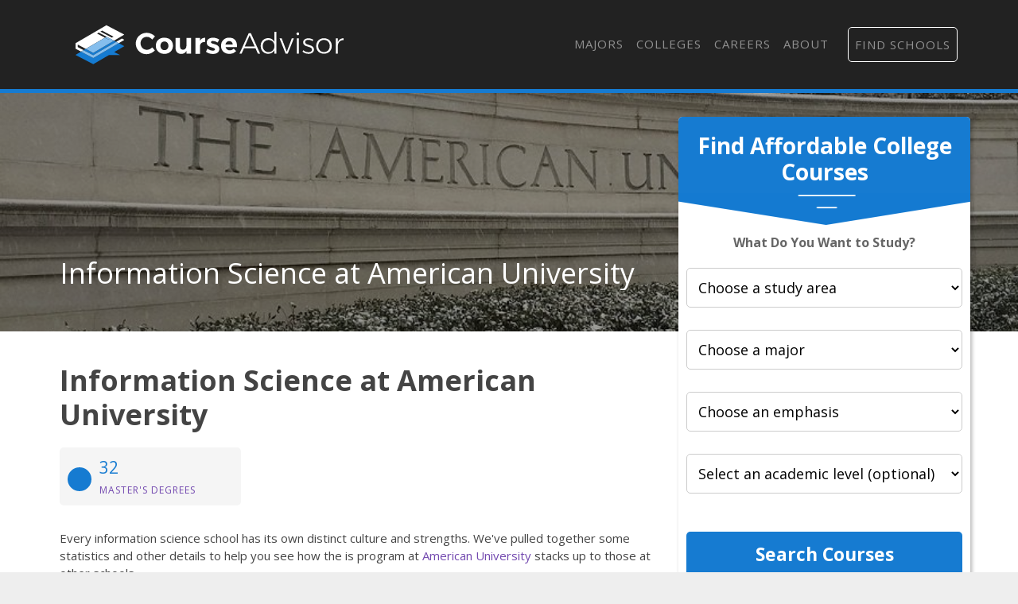

--- FILE ---
content_type: text/html
request_url: https://courseadvisor.com/colleges/american-university/computer-and-information-sciences/information-science/
body_size: 10880
content:
<!DOCTYPE html>
<html lang="en">
  <head>
      <meta charset="utf-8">


<title>The IS Major at American University - Course Advisor</title>


<meta http-equiv="X-UA-Compatible" content="IE=edge">
<meta name="viewport" content="width=device-width, initial-scale=1">

<meta name="description" content="Find out more about majoring in information science at American University. Essential facts such as popularity, student demographics, and more.">
<meta name="viewport" content="width=device-width, initial-scale=1">
<link rel="canonical" href="https://courseadvisor.com/colleges/american-university/computer-and-information-sciences/information-science/">


<meta name="robots" content="index, follow">
<meta name="googlebot" content="index, follow">

<script>(function(w,d,s,l,i){w[l]=w[l]||[];w[l].push({'gtm.start':
new Date().getTime(),event:'gtm.js'});var f=d.getElementsByTagName(s)[0],
j=d.createElement(s),dl=l!='dataLayer'?'&l='+l:'';j.async=true;j.src=
'https://www.googletagmanager.com/gtm.js?id='+i+dl;f.parentNode.insertBefore(j,f);
})(window,document,'script','dataLayer','GTM-N4K7B7D');</script>




<link rel="apple-touch-icon" sizes="180x180" href="https://courseadvisor.com/assets/images/favicons/apple-touch-icon.png">
<link rel="icon" type="image/png" sizes="32x32" href="https://courseadvisor.com/assets/images/favicons/favicon-32x32.png">
<link rel="icon" type="image/png" sizes="16x16" href="https://courseadvisor.com/assets/images/favicons/favicon-16x16.png">
<link rel="manifest" href="https://courseadvisor.com/assets/images/favicons/site.webmanifest">
<link rel="mask-icon" href="https://courseadvisor.com/assets/images/favicons/safari-pinned-tab.svg" color="#167bd1">
<link rel="shortcut icon" href="https://courseadvisor.com/assets/images/favicons/favicon.ico">
<meta name="msapplication-TileColor" content="#000000">
<meta name="msapplication-config" content="https://courseadvisor.com/assets/images/favicons/browserconfig.xml">
<meta name="theme-color" content="#000000">


<script type="application/ld+json">
  {
    "@context": "https://schema.org",
    "@type": "Article",
    "url": "https:\/\/courseadvisor.com\/colleges\/american-university\/computer-and-information-sciences\/information-science\/", 
    "headline": "The IS Major at American University", 
    "description": "Find out more about majoring in information science at American University. Essential facts such as popularity, student demographics, and more.", 
    "abstract": "Find out more about the information science program at American University, and see if it is a good fit for you.", 
    "datePublished": "2019-09-01T08:00:00Z",
    "dateModified": "2025-01-20T13:41:54\u002b00:00", 
    "keywords": "American University information science,The American University information science major,The American University information science program,The American University information science ranking", 
    "inLanguage": "en-US", 
    "wordCount": "800", 
    "copyrightYear": "2025", 
    "copyrightHolder": {
      "type": "Organization", 
      "@id": "https:\/\/courseadvisor.com\/#organization", 
      "name": "Course Advisor"
    },"image": {
        "@type": "ImageObject", 
        "@id": "https:\/\/courseadvisor.com\/colleges\/american-university\/computer-and-information-sciences\/information-science\/", 
        "inLanguage": "en-US", 
        "url": "https:\/\/dzhhw2kso6jlo.cloudfront.net\/college_banners\/v1\/131159_0.jpg", 
        "contentUrl": "https:\/\/dzhhw2kso6jlo.cloudfront.net\/college_banners\/v1\/131159_0.jpg"
      },"isPartOf": {
    "@type": "WebPage", 
    "@id": "https://courseadvisor.com/colleges/american-university/computer-and-information-sciences/information-science/", 
    "url": "https://courseadvisor.com/colleges/american-university/computer-and-information-sciences/information-science/", 
    "name": "The IS Major at American University",
    "primaryImageOfPage": {
      "@type": "ImageObject", 
      "@id": "https://courseadvisor.com/colleges/american-university/computer-and-information-sciences/information-science/", 
      "inLanguage": "en-US", 
      "url": "https://dzhhw2kso6jlo.cloudfront.net/college_banners/v1/131159_0.jpg", 
      "contentUrl": "https://dzhhw2kso6jlo.cloudfront.net/college_banners/v1/131159_0.jpg"
    },
    "potentialAction": {
      "@type": "ReadAction", 
      "target": {
        "type": "EntryPoint", 
        "urlTemplate": "https://courseadvisor.com/colleges/american-university/computer-and-information-sciences/information-science/" 
      }
    }, 
    "isPartOf": {
      "@type": "WebSite", 
      "@id": "https://courseadvisor.com/#website", 
      "url": "https://courseadvisor.com/", 
      "name": "Course Advisor",  
      "publisher": {
        "@type": "Organization",
        "@id": "https://courseadvisor.com/#organization", 
        "url": "https://courseadvisor.com/", 
        "name": "Course Advisor",
        "logo": {
          "@type": "ImageObject", 
          "@id": "https://courseadvisor.com/#logo", 
          "url": "", 
          "inLanguage": "en-US", 
          "caption": "Course Advisor"
        },
        "sameAs":[
          "https://twitter.com/Course_Advisor",
          "https://www.facebook.com/OfficialCourseAdvisor",
          "https://www.linkedin.com/company/course-advisor-site"
        ]
      }, 
      "potentialAction": {
        "@type": "SearchAction",
        "target": {
          "@type": "EntryPoint",
          "urlTemplate": "https://courseadvisor.com/search/?cfSearch={search_term_string}"
        },
        "query-input": "required name=search_term_string"
      }, 
      "inLanguage": "en-US", 
      "copyrightHolder": {
        "type": "Organization", 
        "@id": "https://courseadvisor.com/#organization", 
        "name": "Course Advisor"
      }
    }
  }, 
    "mainEntityOfPage": {
    "@type": "WebPage", 
    "@id": "https://courseadvisor.com/colleges/american-university/computer-and-information-sciences/information-science/", 
    "url": "https://courseadvisor.com/colleges/american-university/computer-and-information-sciences/information-science/", 
    "name": "The IS Major at American University",
    "primaryImageOfPage": {
      "@type": "ImageObject", 
      "@id": "https://courseadvisor.com/colleges/american-university/computer-and-information-sciences/information-science/", 
      "inLanguage": "en-US", 
      "url": "https://dzhhw2kso6jlo.cloudfront.net/college_banners/v1/131159_0.jpg", 
      "contentUrl": "https://dzhhw2kso6jlo.cloudfront.net/college_banners/v1/131159_0.jpg"
    },
    "potentialAction": {
      "@type": "ReadAction", 
      "target": {
        "type": "EntryPoint", 
        "urlTemplate": "https://courseadvisor.com/colleges/american-university/computer-and-information-sciences/information-science/" 
      }
    }, 
    "isPartOf": {
      "@type": "WebSite", 
      "@id": "https://courseadvisor.com/#website", 
      "url": "https://courseadvisor.com/", 
      "name": "Course Advisor",  
      "publisher": {
        "@type": "Organization",
        "@id": "https://courseadvisor.com/#organization", 
        "url": "https://courseadvisor.com/", 
        "name": "Course Advisor",
        "logo": {
          "@type": "ImageObject", 
          "@id": "https://courseadvisor.com/#logo", 
          "url": "", 
          "inLanguage": "en-US", 
          "caption": "Course Advisor"
        },
        "sameAs":[
          "https://twitter.com/Course_Advisor",
          "https://www.facebook.com/OfficialCourseAdvisor",
          "https://www.linkedin.com/company/course-advisor-site"
        ]
      }, 
      "potentialAction": {
        "@type": "SearchAction",
        "target": {
          "@type": "EntryPoint",
          "urlTemplate": "https://courseadvisor.com/search/?cfSearch={search_term_string}"
        },
        "query-input": "required name=search_term_string"
      }, 
      "inLanguage": "en-US", 
      "copyrightHolder": {
        "type": "Organization", 
        "@id": "https://courseadvisor.com/#organization", 
        "name": "Course Advisor"
      }
    }
  }
  }
  </script>

  <meta property="og:url" content="https://courseadvisor.com/colleges/american-university/computer-and-information-sciences/information-science/">
  <meta property="og:site_name" content="Course Advisor">
  
  <meta property="og:title" content="The IS Major at American University">
  
  
  <meta property="og:description" content="Find out more about majoring in information science at American University. Essential facts such as popularity, student demographics, and more." />
  
  
  <meta property="og:image" content="https://courseadvisor.com/assets/images/courseadvisor-share-image.jpg" />
  
  <meta property="og:image:type" content="image/jpg">
  <meta property="og:image:width" content="602">
  <meta property="og:image:height" content="370">
  <meta property="og:type" content="article">

  
  <meta name="twitter:title" content="The IS Major at American University">
  
  
  <meta name="twitter:description" content="Find out more about majoring in information science at American University. Essential facts such as popularity, student demographics, and more." />
  
  
  <meta name="twitter:image" content="https://courseadvisor.com/assets/images/courseadvisor-share-image.jpg" />
  
  <meta name="twitter:domain" content="https://courseadvisor.com/">
  <meta name="twitter:site" content="@CourseAdvisor">
  <meta name="twitter:creator" content="@CourseAdvisor">
  <meta name="twitter:card" content="summary_large_image">
  <meta name="twitter:url" content="https://courseadvisor.com/colleges/american-university/computer-and-information-sciences/information-science/">

  
  <meta property="twitter:image:src" content="https://courseadvisor.com/assets/images/courseadvisor-share-image.jpg">
  
  <meta itemprop="name" content="The IS Major at American University">
  
  <meta itemprop="description" content="Find out more about majoring in information science at American University. Essential facts such as popularity, student demographics, and more.">
  

  
  <meta property="article:tag" content="The IS Major at American University">
  

  
  <meta itemprop="image" content="https://courseadvisor.com/assets/images/courseadvisor-share-image.jpg">
  

<meta itemprop="inLanguage" content="en-us">
<meta itemprop="usageTerms" content="https://courseadvisor.com/terms/">

<link rel="stylesheet" href="https://stackpath.bootstrapcdn.com/bootstrap/4.3.1/css/bootstrap.min.css" integrity="sha384-ggOyR0iXCbMQv3Xipma34MD+dH/1fQ784/j6cY/iJTQUOhcWr7x9JvoRxT2MZw1T" crossorigin="anonymous">

<script src="https://kit.fontawesome.com/9baa7fb487.js"></script>

<link href="https://unpkg.com/aos@2.3.1/dist/aos.css" rel="stylesheet">

<link href="https://courseadvisor.com/assets/css/screen.css?v=1737380514" rel="stylesheet">

<script type='text/javascript' src='https://www.esyoh.com/clients/js/widget.js?ver=3.0.0' id='esyoh-widget-js'></script>

  </head>

  
    <body role="document" class="page-college">
  
<noscript><iframe src="https://www.googletagmanager.com/ns.html?id=GTM-N4K7B7D"
height="0" width="0" style="display:none;visibility:hidden"></iframe></noscript>

        <div class="container main theme-showcase" role="main">
    

  	  <div class="header"><nav class="navbar navbar-expand-lg navbar-dark">
  <a class="navbar-brand" href="https://courseadvisor.com">Navbar w/ text</a>
  <button class="navbar-toggler" type="button" data-toggle="collapse" data-target="#navbarText" aria-controls="navbarText" aria-expanded="false" aria-label="Toggle navigation">
    <span class="navbar-toggler-icon"></span>
  </button>
  <div class="collapse navbar-collapse" id="navbarText">
    <ul class="navbar-nav ml-auto">
      
    <li class="nav-item"><a class="nav-link" href="/majors/">Majors</a></li>

    <li class="nav-item"><a class="nav-link" href="/colleges/">Colleges</a></li>

    <li class="nav-item"><a class="nav-link" href="/careers/">Careers</a></li>

    <li class="nav-item"><a class="nav-link" href="/about/">About</a></li>

<li class="nav-item"><a class="nav-link" href="/search"><i class="fas fa-search"></i></a></li>
      <li class="nav-item searchProgramsNavCta">
        <a href="/find-schools/" class="nav-link">Find Schools</a>
      </li>
    </ul>
  </div>
</nav>
</div>
        <div class="body">
          <div class="degree-finder">
            <div data-aos="fade-up">
              
                
                
                <style>
  .degreefinder-head {
    margin-bottom: 50px;
  }
  .degreefinder-body {
    padding: 50px 10px;
  }
  .widgetHeaderLable {
    font-size: 1rem;
    font-weight: 700;
    margin-bottom: 20px;
  }
</style>

<div class="section" id="quick_finder" program-finder="">
  <form
    id="leadFormConnect"
    name="leadFormConnect"
    accept-charset="UTF-8"
    action=""
    method="POST"
  >
    <div class="finder">
      <div class="degreefinder-head">
        <div class="arrow">
          <h3>Find Affordable College Courses</h3>
        </div>
      </div>
      <div class="degreefinder-body">
        <div id="program_info">
          <p class="text-center widgetHeaderLable">
            <strong>What Do You Want to Study?</strong>
          </p>
          
          <div id="cip0Div" class="levelBox" style="">
            <label for="cip0">
              
              <select id="cip0" name="cip0">
                <option value="">Choose a study area</option>
              </select>
            </label>
          </div>

          <div id="cip2div" class="levelBox">
            <label for="cip2" class="cip2" style="width: 100%">
              
              <select id="cip2" name="cip2">
                <option value="">Choose a major</option>
              </select>
            </label>
          </div>

          <div id="cip6div" class="levelBox">
            <label for="cip6">
              
              <select id="cip6" name="cip6">
                <option value="">Choose an emphasis</option>
              </select>
            </label>
          </div>

          <div id="educationLevel" class="levelBox">
            <label for="level">
              
              <select id="level" name="level">
                <option value="">Select an academic level (optional)</option>
                <option value="associates">Associate's</option>
                <option value="bachelors">Bachelor's</option>
                <option value="basic-certificate">Basic Certificate</option>
                <option value="undergrad-certificate">
                  Undergrad Certificate
                </option>
              </select>
            </label>
          </div>

          <button
            id="findProgramsButton"
            type="button"
            onClick="submitProgramInfo(event);"
            class="btn"
          >
            Search Courses
          </button>
        </div>
      </div>
    </div>

    <input type="hidden" id="referring_url" name="referring_url" value="" />
    <input type="hidden" id="landing_url" name="landing_url" value="" />
  </form>
</div>


<script type="text/javascript">
  
  function populateDropdown(selector, options, currentValue) {
    const select = document.getElementById(selector);
    while (select.options.length > 1) {
      select.remove(1);
    }
    
    options.sort((a, b) => a.name.localeCompare(b.name));
    
    options.forEach(option => {
      if (option.slug !== "None") {
        const opt = document.createElement('option');
        opt.value = option.slug;
        opt.text = option.name;
        if (option.slug === currentValue) {
          opt.selected = true;
        }
        select.appendChild(opt);
      }
    });
    select.disabled = options.length === 0;
  }

  
  function updateCip2Dropdown(selectedCip0) {
    const options = courseadvisor_majors_list[selectedCip0]?.cip4s.map(cip4 => ({
      name: cip4.cip4_name,
      slug: cip4.cip4_slug
    })) || [];
    populateDropdown('cip2', options, null);
    populateDropdown('cip6', [], null); 
  }

  function updateCip6Dropdown(selectedCip0, selectedCip2) {
    const cip2Entry = courseadvisor_majors_list[selectedCip0]?.cip4s.find(cip4 => cip4.cip4_slug === selectedCip2);
    const options = cip2Entry?.cip6s.map(cip6 => ({
      name: cip6.cip6_name,
      slug: cip6.cip6_slug
    })) || [];
    populateDropdown('cip6', options, null);
  }

  
  function handleDropdownChange() {
    document.getElementById('cip0').addEventListener('change', function() {
      updateCip2Dropdown(this.value);
      document.getElementById('findProgramsButton').disabled = true;
    });

    document.getElementById('cip2').addEventListener('change', function() {
      updateCip6Dropdown(document.getElementById('cip0').value, this.value);
      document.getElementById('findProgramsButton').disabled = this.value === "";
    });
  }

  
  function initializeFromUrl() {
    const pathSegments = new URL(window.location.href).pathname.split('/').filter(Boolean);
    const majorsIndex = pathSegments.indexOf('majors');

    let currentCip0 = majorsIndex + 1 < pathSegments.length ? pathSegments[majorsIndex + 1] : null;
    let currentCip2 = majorsIndex + 2 < pathSegments.length ? pathSegments[majorsIndex + 2] : null;
    let currentCip6 = majorsIndex + 3 < pathSegments.length ? pathSegments[majorsIndex + 3] : null;

    if (majorsIndex === -1) { 
      currentCip0 = null;
      currentCip2 = null;
      currentCip6 = null;
    }

    populateDropdown('cip0', Object.entries(courseadvisor_majors_list).map(([slug, data]) => ({
      name: data.cip2_name,
      slug: slug
    })), currentCip0);

    if (currentCip0) {
      updateCip2Dropdown(currentCip0);
      if (currentCip2) {
        populateDropdown('cip2', courseadvisor_majors_list[currentCip0].cip4s.map(cip4 => ({
          name: cip4.cip4_name,
          slug: cip4.cip4_slug
        })), currentCip2);
        updateCip6Dropdown(currentCip0, currentCip2);
      }
    }

    if (currentCip2 && currentCip6) {
      populateDropdown('cip6', courseadvisor_majors_list[currentCip0].cip4s.find(cip4 => cip4.cip4_slug === currentCip2).cip6s.map(cip6 => ({
        name: cip6.cip6_name,
        slug: cip6.cip6_slug
      })), currentCip6);
    }

    handleDropdownChange();
  }

  window.addEventListener('load', initializeFromUrl);

  
  function buildAndRedirectUrl() {
    
    const baseUrl = window.location.origin;

    
    const cip0Slug = document.getElementById("cip0").value;
    const cip2Slug = document.getElementById("cip2").value;
    const cip6Slug = document.getElementById("cip6").value;
    const levelSlug = document.getElementById("level").value;

    
    let path = "majors";
    if (cip0Slug) path += "/" + cip0Slug;
    if (cip2Slug) path += "/" + cip2Slug;
    if (cip6Slug) path += '/' + cip6Slug;
    path += "/offers.html";

    
    if (levelSlug) {
      path += "?level=" + encodeURIComponent(levelSlug)
    }
    const fullUrl = baseUrl + "/" + path;
    
    window.location.href = fullUrl;
  }

  
  function submitProgramInfo(event) {
    event.preventDefault();
    buildAndRedirectUrl();
  }

  document.getElementById('leadFormConnect').addEventListener('submit', submitProgramInfo);
</script>


            </div>
          </div>

          
          <style>
            
                .form-banner { background-image : url('https://dzhhw2kso6jlo.cloudfront.net/college_banners/v1/131159_0_big.jpg') !important; }
                @media (max-width: 980px) { .form-banner { background-image : url('https://dzhhw2kso6jlo.cloudfront.net/college_banners/v1/131159_0.jpg') !important; } }
            
          </style>
          

          
            <div class="form-banner row">
                <div class="container">

                

                

                    <div class="row">
                        <div class="col-md-8">
                            <div class="form-intro">
                                <div class="cfRenderTextOnImage">
                                    <div class="collegeName ellipsis">
                                        <span itemprop="name">Information Science at American University</span>
                                    </div>
                                </div>
                            </div>
                        </div>
                    </div>
                </div>
            </div>
          

          
          
          

          <div class="row section">
            <div class="col-md-8">

                
                    <h1 id="information-science-at-american-university">Information Science at American University</h1>
<p><div class="quick-stats row">
    <div class="col-md-4" foo="4">
    <a href="#masters_degree">
        <div class="stat-box">
            <div class="stat-icon"><i class="fas fa-user-graduate" aria-hidden="true"></i></div>
            <span class="stat-highlight">32</span>
            <span class="stat-topic">Master&#39;s Degrees</span>
        </div>
    </a>
</div>
</div>
Every information science school has its own distinct culture and strengths. We've pulled together some statistics and other details to help you see how the is program at <a href="/colleges/american-university">American University</a> stacks up to those at other schools.</p>
<p>The American University is located in Washington, District of Columbia and approximately 14,001 students attend the school each year.</p>
<p><strong>Want to know more about the career opportunities in this field? Check out the <a href="#careers">Careers in Information Science section</a> at the bottom of this page.</strong></p>
<div name="featured_programs" class="container featured-schools">
                        <div style="width:100%;margin:40px 0px 20px 0px;padding:0px;text-align:center;border-bottom:1px solid #D2D2D2;">
                            <span style="font-color:#666666;font-size:0.6em;font-weight:300;width:100%;text-align:center;">ADVERTISEMENTS<span>
                        </div><h3>Featured American University Programs</h3><p>Learn about start dates, transferring credits, availability of financial aid, and more by contacting the universities below.</p><div style="border-top: 1px solid #D2D2D2;"><div style="display:flex;flex-wrap:none;gap:20px 20px;align-items:flex-start;align-content:flex-start;border-bottom: 1px solid #D2D2D2;padding-top:20px;">
                                    <div>
                                        <p><a target="_blank" href="https://degrees.snhu.edu/programs/bs-in-computer-information-systems?utm_source=collegefactual-linkout&amp;utm_medium=PPL&amp;utm_content=%2fmajors%2fcomputer-information-sciences%2finformation-science-is%2f&amp;utm_campaign=PROS_linkout&amp;snhu_segment=OL" style="font-size:1.2rem;font-weight:700;">BS in Computer Information Systems</a></p>
                                        <p>Use technology to drive crucial business strategies with the online BS in Computer Information Systems program at Southern New Hampshire University.</p>
                                        <p><a href="https://degrees.snhu.edu/programs/bs-in-computer-information-systems?utm_source=collegefactual-linkout&amp;utm_medium=PPL&amp;utm_content=%2fmajors%2fcomputer-information-sciences%2finformation-science-is%2f&amp;utm_campaign=PROS_linkout&amp;snhu_segment=OL" target="_blank" style="white-space:nowrap;color:var(--contrast);font-weight:400;">Learn More</a></p>
                                    </div>

                                    <div>
                                        <a target="_blank" rel="sponsored" href="https://degrees.snhu.edu/programs/bs-in-computer-information-systems?utm_source=collegefactual-linkout&amp;utm_medium=PPL&amp;utm_content=%2fmajors%2fcomputer-information-sciences%2finformation-science-is%2f&amp;utm_campaign=PROS_linkout&amp;snhu_segment=OL">
                                            <img src="https://images.collegefactual.com/partners/southern-new-hampshire-university/SNHULogo_Blue.png" alt="Southern New Hampshire University Logo" width="150">
                                        </a>
                                        <a id="featured_program_button" role="button" class="contrast" target="_blank" href="https://degrees.snhu.edu/programs/bs-in-computer-information-systems?utm_source=collegefactual-linkout&amp;utm_medium=PPL&amp;utm_content=%2fmajors%2fcomputer-information-sciences%2finformation-science-is%2f&amp;utm_campaign=PROS_linkout&amp;snhu_segment=OL" style="font-size:0.8rem;width:150px;font-weight:500;">Visit Site</a>
                                    </div>

                                </div><div style="display:flex;flex-wrap:none;gap:20px 20px;align-items:flex-start;align-content:flex-start;border-bottom: 1px solid #D2D2D2;padding-top:20px;">
                                    <div>
                                        <p><a target="_blank" href="https://degrees.snhu.edu/programs/ms-in-information-technology?utm_source=collegefactual-linkout&amp;utm_medium=PPL&amp;utm_content=%2fmajors%2fcomputer-information-sciences%2finformation-science-is%2f&amp;utm_campaign=PROS_linkout&amp;snhu_segment=OL" style="font-size:1.2rem;font-weight:700;">MS in Information Technology</a></p>
                                        <p>To stay competitive in today&#39;s information technology world, employees need to have training that goes beyond traditional computer programming and IT expertise.</p>
                                        <p><a href="https://degrees.snhu.edu/programs/ms-in-information-technology?utm_source=collegefactual-linkout&amp;utm_medium=PPL&amp;utm_content=%2fmajors%2fcomputer-information-sciences%2finformation-science-is%2f&amp;utm_campaign=PROS_linkout&amp;snhu_segment=OL" target="_blank" style="white-space:nowrap;color:var(--contrast);font-weight:400;">Learn More</a></p>
                                    </div>

                                    <div>
                                        <a target="_blank" rel="sponsored" href="https://degrees.snhu.edu/programs/ms-in-information-technology?utm_source=collegefactual-linkout&amp;utm_medium=PPL&amp;utm_content=%2fmajors%2fcomputer-information-sciences%2finformation-science-is%2f&amp;utm_campaign=PROS_linkout&amp;snhu_segment=OL">
                                            <img src="https://images.collegefactual.com/partners/southern-new-hampshire-university/SNHULogo_Blue.png" alt="Southern New Hampshire University Logo" width="150">
                                        </a>
                                        <a id="featured_program_button" role="button" class="contrast" target="_blank" href="https://degrees.snhu.edu/programs/ms-in-information-technology?utm_source=collegefactual-linkout&amp;utm_medium=PPL&amp;utm_content=%2fmajors%2fcomputer-information-sciences%2finformation-science-is%2f&amp;utm_campaign=PROS_linkout&amp;snhu_segment=OL" style="font-size:0.8rem;width:150px;font-weight:500;">Visit Site</a>
                                    </div>

                                </div><div style="display:flex;flex-wrap:none;gap:20px 20px;align-items:flex-start;align-content:flex-start;border-bottom: 1px solid #D2D2D2;padding-top:20px;">
                                    <div>
                                        <p><a target="_blank" href="https://degrees.snhu.edu/programs/as-in-information-technologies?utm_source=collegefactual-linkout&amp;utm_medium=PPL&amp;utm_content=%2fmajors%2fcomputer-information-sciences%2finformation-science-is%2f&amp;utm_campaign=PROS_linkout&amp;snhu_segment=OL" style="font-size:1.2rem;font-weight:700;">AS in Information Technologies</a></p>
                                        <p>Gain the specialized knowledge and critical-thinking skills required to begin a career in tech with this online associate degree from Southern New Hampshire University.</p>
                                        <p><a href="https://degrees.snhu.edu/programs/as-in-information-technologies?utm_source=collegefactual-linkout&amp;utm_medium=PPL&amp;utm_content=%2fmajors%2fcomputer-information-sciences%2finformation-science-is%2f&amp;utm_campaign=PROS_linkout&amp;snhu_segment=OL" target="_blank" style="white-space:nowrap;color:var(--contrast);font-weight:400;">Learn More</a></p>
                                    </div>

                                    <div>
                                        <a target="_blank" rel="sponsored" href="https://degrees.snhu.edu/programs/as-in-information-technologies?utm_source=collegefactual-linkout&amp;utm_medium=PPL&amp;utm_content=%2fmajors%2fcomputer-information-sciences%2finformation-science-is%2f&amp;utm_campaign=PROS_linkout&amp;snhu_segment=OL">
                                            <img src="https://images.collegefactual.com/partners/southern-new-hampshire-university/SNHULogo_Blue.png" alt="Southern New Hampshire University Logo" width="150">
                                        </a>
                                        <a id="featured_program_button" role="button" class="contrast" target="_blank" href="https://degrees.snhu.edu/programs/as-in-information-technologies?utm_source=collegefactual-linkout&amp;utm_medium=PPL&amp;utm_content=%2fmajors%2fcomputer-information-sciences%2finformation-science-is%2f&amp;utm_campaign=PROS_linkout&amp;snhu_segment=OL" style="font-size:0.8rem;width:150px;font-weight:500;">Visit Site</a>
                                    </div>

                                </div></div>
                        </div>
<p><a name="degrees_available"></a></p>
<h2 id="the-american-university-information-science-degrees-available">The American University Information Science Degrees Available</h2>
<ul>
<li>Master&rsquo;s Degree in IS</li>
</ul>
<div name="featured_programs" class="container featured-schools">
                        <div style="width:100%;margin:40px 0px 20px 0px;padding:0px;text-align:center;border-bottom:1px solid #D2D2D2;">
                            <span style="font-color:#666666;font-size:0.6em;font-weight:300;width:100%;text-align:center;">ADVERTISEMENTS<span>
                        </div><h3>Featured American University Programs</h3><p>Learn about start dates, transferring credits, availability of financial aid, and more by contacting the universities below.</p><div style="border-top: 1px solid #D2D2D2;"><div style="display:flex;flex-wrap:none;gap:20px 20px;align-items:flex-start;align-content:flex-start;border-bottom: 1px solid #D2D2D2;padding-top:20px;">
                                    <div>
                                        <p><a target="_blank" href="https://degrees.snhu.edu/programs/bs-in-computer-information-systems?utm_source=collegefactual-linkout&amp;utm_medium=PPL&amp;utm_content=%2fmajors%2fcomputer-information-sciences%2finformation-science-is%2f&amp;utm_campaign=PROS_linkout&amp;snhu_segment=OL" style="font-size:1.2rem;font-weight:700;">BS in Computer Information Systems</a></p>
                                        <p>Use technology to drive crucial business strategies with the online BS in Computer Information Systems program at Southern New Hampshire University.</p>
                                        <p><a href="https://degrees.snhu.edu/programs/bs-in-computer-information-systems?utm_source=collegefactual-linkout&amp;utm_medium=PPL&amp;utm_content=%2fmajors%2fcomputer-information-sciences%2finformation-science-is%2f&amp;utm_campaign=PROS_linkout&amp;snhu_segment=OL" target="_blank" style="white-space:nowrap;color:var(--contrast);font-weight:400;">Learn More</a></p>
                                    </div>

                                    <div>
                                        <a target="_blank" rel="sponsored" href="https://degrees.snhu.edu/programs/bs-in-computer-information-systems?utm_source=collegefactual-linkout&amp;utm_medium=PPL&amp;utm_content=%2fmajors%2fcomputer-information-sciences%2finformation-science-is%2f&amp;utm_campaign=PROS_linkout&amp;snhu_segment=OL">
                                            <img src="https://images.collegefactual.com/partners/southern-new-hampshire-university/SNHULogo_Blue.png" alt="Southern New Hampshire University Logo" width="150">
                                        </a>
                                        <a id="featured_program_button" role="button" class="contrast" target="_blank" href="https://degrees.snhu.edu/programs/bs-in-computer-information-systems?utm_source=collegefactual-linkout&amp;utm_medium=PPL&amp;utm_content=%2fmajors%2fcomputer-information-sciences%2finformation-science-is%2f&amp;utm_campaign=PROS_linkout&amp;snhu_segment=OL" style="font-size:0.8rem;width:150px;font-weight:500;">Visit Site</a>
                                    </div>

                                </div><div style="display:flex;flex-wrap:none;gap:20px 20px;align-items:flex-start;align-content:flex-start;border-bottom: 1px solid #D2D2D2;padding-top:20px;">
                                    <div>
                                        <p><a target="_blank" href="https://degrees.snhu.edu/programs/ms-in-information-technology?utm_source=collegefactual-linkout&amp;utm_medium=PPL&amp;utm_content=%2fmajors%2fcomputer-information-sciences%2finformation-science-is%2f&amp;utm_campaign=PROS_linkout&amp;snhu_segment=OL" style="font-size:1.2rem;font-weight:700;">MS in Information Technology</a></p>
                                        <p>To stay competitive in today&#39;s information technology world, employees need to have training that goes beyond traditional computer programming and IT expertise.</p>
                                        <p><a href="https://degrees.snhu.edu/programs/ms-in-information-technology?utm_source=collegefactual-linkout&amp;utm_medium=PPL&amp;utm_content=%2fmajors%2fcomputer-information-sciences%2finformation-science-is%2f&amp;utm_campaign=PROS_linkout&amp;snhu_segment=OL" target="_blank" style="white-space:nowrap;color:var(--contrast);font-weight:400;">Learn More</a></p>
                                    </div>

                                    <div>
                                        <a target="_blank" rel="sponsored" href="https://degrees.snhu.edu/programs/ms-in-information-technology?utm_source=collegefactual-linkout&amp;utm_medium=PPL&amp;utm_content=%2fmajors%2fcomputer-information-sciences%2finformation-science-is%2f&amp;utm_campaign=PROS_linkout&amp;snhu_segment=OL">
                                            <img src="https://images.collegefactual.com/partners/southern-new-hampshire-university/SNHULogo_Blue.png" alt="Southern New Hampshire University Logo" width="150">
                                        </a>
                                        <a id="featured_program_button" role="button" class="contrast" target="_blank" href="https://degrees.snhu.edu/programs/ms-in-information-technology?utm_source=collegefactual-linkout&amp;utm_medium=PPL&amp;utm_content=%2fmajors%2fcomputer-information-sciences%2finformation-science-is%2f&amp;utm_campaign=PROS_linkout&amp;snhu_segment=OL" style="font-size:0.8rem;width:150px;font-weight:500;">Visit Site</a>
                                    </div>

                                </div><div style="display:flex;flex-wrap:none;gap:20px 20px;align-items:flex-start;align-content:flex-start;border-bottom: 1px solid #D2D2D2;padding-top:20px;">
                                    <div>
                                        <p><a target="_blank" href="https://degrees.snhu.edu/programs/as-in-information-technologies?utm_source=collegefactual-linkout&amp;utm_medium=PPL&amp;utm_content=%2fmajors%2fcomputer-information-sciences%2finformation-science-is%2f&amp;utm_campaign=PROS_linkout&amp;snhu_segment=OL" style="font-size:1.2rem;font-weight:700;">AS in Information Technologies</a></p>
                                        <p>Gain the specialized knowledge and critical-thinking skills required to begin a career in tech with this online associate degree from Southern New Hampshire University.</p>
                                        <p><a href="https://degrees.snhu.edu/programs/as-in-information-technologies?utm_source=collegefactual-linkout&amp;utm_medium=PPL&amp;utm_content=%2fmajors%2fcomputer-information-sciences%2finformation-science-is%2f&amp;utm_campaign=PROS_linkout&amp;snhu_segment=OL" target="_blank" style="white-space:nowrap;color:var(--contrast);font-weight:400;">Learn More</a></p>
                                    </div>

                                    <div>
                                        <a target="_blank" rel="sponsored" href="https://degrees.snhu.edu/programs/as-in-information-technologies?utm_source=collegefactual-linkout&amp;utm_medium=PPL&amp;utm_content=%2fmajors%2fcomputer-information-sciences%2finformation-science-is%2f&amp;utm_campaign=PROS_linkout&amp;snhu_segment=OL">
                                            <img src="https://images.collegefactual.com/partners/southern-new-hampshire-university/SNHULogo_Blue.png" alt="Southern New Hampshire University Logo" width="150">
                                        </a>
                                        <a id="featured_program_button" role="button" class="contrast" target="_blank" href="https://degrees.snhu.edu/programs/as-in-information-technologies?utm_source=collegefactual-linkout&amp;utm_medium=PPL&amp;utm_content=%2fmajors%2fcomputer-information-sciences%2finformation-science-is%2f&amp;utm_campaign=PROS_linkout&amp;snhu_segment=OL" style="font-size:0.8rem;width:150px;font-weight:500;">Visit Site</a>
                                    </div>

                                </div></div>
                        </div>
<p><a name="rankings"></a></p>
<h2 id="the-american-university-information-science-rankings">The American University Information Science Rankings</h2>
<p><a name="masters_degree"></a></p>
<p><a name="doctors_degree"></a></p>
<div name="featured_programs" class="container featured-schools">
                        <div style="width:100%;margin:40px 0px 20px 0px;padding:0px;text-align:center;border-bottom:1px solid #D2D2D2;">
                            <span style="font-color:#666666;font-size:0.6em;font-weight:300;width:100%;text-align:center;">ADVERTISEMENTS<span>
                        </div><h3>Find American University Programs</h3><div style="border-top: 1px solid #D2D2D2;"><div style="display:flex;flex-wrap:none;gap:20px 20px;align-items:flex-start;align-content:flex-start;border-bottom: 1px solid #D2D2D2;padding-top:20px;">
                                    <div>
                                        <p><a target="_blank" href="https://degrees.snhu.edu/programs/ba-in-information-technologies?utm_source=collegefactual-linkout&amp;utm_medium=PPL&amp;utm_content=%2fmajors%2fcomputer-information-sciences%2finformation-science-is%2f&amp;utm_campaign=PROS_linkout&amp;snhu_segment=OL" style="font-size:1.2rem;font-weight:700;">BA in Information Technologies</a></p>
                                        <p>Gain a well-rounded education while preparing for a career in IT with this online bachelor&#39;s from Southern New Hampshire University.</p>
                                        <p><a href="https://degrees.snhu.edu/programs/ba-in-information-technologies?utm_source=collegefactual-linkout&amp;utm_medium=PPL&amp;utm_content=%2fmajors%2fcomputer-information-sciences%2finformation-science-is%2f&amp;utm_campaign=PROS_linkout&amp;snhu_segment=OL" target="_blank" style="white-space:nowrap;color:var(--contrast);font-weight:400;">Learn More</a></p>
                                    </div>

                                    <div>
                                        <a target="_blank" rel="sponsored" href="https://degrees.snhu.edu/programs/ba-in-information-technologies?utm_source=collegefactual-linkout&amp;utm_medium=PPL&amp;utm_content=%2fmajors%2fcomputer-information-sciences%2finformation-science-is%2f&amp;utm_campaign=PROS_linkout&amp;snhu_segment=OL">
                                            <img src="https://images.collegefactual.com/partners/southern-new-hampshire-university/SNHULogo_Blue.png" alt="Southern New Hampshire University Logo" width="150">
                                        </a>
                                        <a id="featured_program_button" role="button" class="contrast" target="_blank" href="https://degrees.snhu.edu/programs/ba-in-information-technologies?utm_source=collegefactual-linkout&amp;utm_medium=PPL&amp;utm_content=%2fmajors%2fcomputer-information-sciences%2finformation-science-is%2f&amp;utm_campaign=PROS_linkout&amp;snhu_segment=OL" style="font-size:0.8rem;width:150px;font-weight:500;">Visit Site</a>
                                    </div>

                                </div><div style="display:flex;flex-wrap:none;gap:20px 20px;align-items:flex-start;align-content:flex-start;border-bottom: 1px solid #D2D2D2;padding-top:20px;">
                                    <div>
                                        <p><a target="_blank" href="https://degrees.snhu.edu/programs/bs-in-information-technologies?utm_source=collegefactual-linkout&amp;utm_medium=PPL&amp;utm_content=%2fmajors%2fcomputer-information-sciences%2finformation-science-is%2f&amp;utm_campaign=PROS_linkout&amp;snhu_segment=OL" style="font-size:1.2rem;font-weight:700;">BS in Information Technologies</a></p>
                                        <p>Build the digital know-how required to become a leader in technology with this online bachelor&#39;s from Southern New Hampshire University.</p>
                                        <p><a href="https://degrees.snhu.edu/programs/bs-in-information-technologies?utm_source=collegefactual-linkout&amp;utm_medium=PPL&amp;utm_content=%2fmajors%2fcomputer-information-sciences%2finformation-science-is%2f&amp;utm_campaign=PROS_linkout&amp;snhu_segment=OL" target="_blank" style="white-space:nowrap;color:var(--contrast);font-weight:400;">Learn More</a></p>
                                    </div>

                                    <div>
                                        <a target="_blank" rel="sponsored" href="https://degrees.snhu.edu/programs/bs-in-information-technologies?utm_source=collegefactual-linkout&amp;utm_medium=PPL&amp;utm_content=%2fmajors%2fcomputer-information-sciences%2finformation-science-is%2f&amp;utm_campaign=PROS_linkout&amp;snhu_segment=OL">
                                            <img src="https://images.collegefactual.com/partners/southern-new-hampshire-university/SNHULogo_Blue.png" alt="Southern New Hampshire University Logo" width="150">
                                        </a>
                                        <a id="featured_program_button" role="button" class="contrast" target="_blank" href="https://degrees.snhu.edu/programs/bs-in-information-technologies?utm_source=collegefactual-linkout&amp;utm_medium=PPL&amp;utm_content=%2fmajors%2fcomputer-information-sciences%2finformation-science-is%2f&amp;utm_campaign=PROS_linkout&amp;snhu_segment=OL" style="font-size:0.8rem;width:150px;font-weight:500;">Visit Site</a>
                                    </div>

                                </div></div>
                        </div>
<p><a name="earnings"></a>
<a name="diversity"></a></p>
<h2 id="is-student-demographics-at-the-american-university">IS Student Demographics at The American University</h2>
<p>Take a look at the following statistics related to the make-up of the is majors at American University.</p>
<h3 id="the-american-university-information-science-masters-program">The American University Information Science Master&rsquo;s Program</h3>
<p><a name="diversity"></a>
<a name="master"></a>
<div class="quick-stats row">
    <div class="col-md-6" foo="6">
    
        <div class="stat-box">
            <div class="stat-icon"><i class="fas fa-female" aria-hidden="true"></i></div>
            <span class="stat-highlight">45%</span>
            <span class="stat-topic">Women</span>
        </div>
    
</div><div class="col-md-6" foo="6">
    
        <div class="stat-box">
            <div class="stat-icon"><i class="fas fa-users" aria-hidden="true"></i></div>
            <span class="stat-highlight">24%</span>
            <span class="stat-topic">Racial-Ethnic Minorities*</span>
        </div>
    
</div>
</div>
For the most recent academic year available, 55% of is master's degrees went to men and 45% went to women. Nationwide, master's degree programs only see 35% women graduate in is each year. The American University does a better job at serving the female population as it supports 10% more women than average.</p>
<a href='https://images.courseadvisor.com/chart-images/colleges/american-university/computer-and-information-sciences/information-science/masters-degrees-gender-diversity_xl.jpeg' target="_blank" class="chartLink">
    <img src='https://images.courseadvisor.com/chart-images/colleges/american-university/computer-and-information-sciences/information-science/masters-degrees-gender-diversity_xs.jpeg' 
    srcset='https://images.courseadvisor.com/chart-images/colleges/american-university/computer-and-information-sciences/information-science/masters-degrees-gender-diversity_xs.jpeg 370w, 
    https://images.courseadvisor.com/chart-images/colleges/american-university/computer-and-information-sciences/information-science/masters-degrees-gender-diversity_sm.jpeg 476w, 
    https://images.courseadvisor.com/chart-images/colleges/american-university/computer-and-information-sciences/information-science/masters-degrees-gender-diversity_md.jpeg 620w, 
    https://images.courseadvisor.com/chart-images/colleges/american-university/computer-and-information-sciences/information-science/masters-degrees-gender-diversity_lg.jpeg 770w'  alt='undefined' />
</a>
<p>The following table and chart show the race/ethnicity for students who recently graduated from American University with a master's in is.</p>
<a href='https://images.courseadvisor.com/chart-images/colleges/american-university/computer-and-information-sciences/information-science/masters-degrees-racial-ethnic-diversity_xl.jpeg' target="_blank" class="chartLink">
    <img src='https://images.courseadvisor.com/chart-images/colleges/american-university/computer-and-information-sciences/information-science/masters-degrees-racial-ethnic-diversity_xs.jpeg' 
    srcset='https://images.courseadvisor.com/chart-images/colleges/american-university/computer-and-information-sciences/information-science/masters-degrees-racial-ethnic-diversity_xs.jpeg 370w, 
    https://images.courseadvisor.com/chart-images/colleges/american-university/computer-and-information-sciences/information-science/masters-degrees-racial-ethnic-diversity_sm.jpeg 476w, 
    https://images.courseadvisor.com/chart-images/colleges/american-university/computer-and-information-sciences/information-science/masters-degrees-racial-ethnic-diversity_md.jpeg 620w, 
    https://images.courseadvisor.com/chart-images/colleges/american-university/computer-and-information-sciences/information-science/masters-degrees-racial-ethnic-diversity_lg.jpeg 770w'  alt='undefined' />
</a>
<table class="table">
<thead>
<tr>
<th style="text-align:left">Race/Ethnicity</th>
<th style="text-align:right">Number of Students</th>
</tr>
</thead>
<tbody>
<tr>
<td style="text-align:left">Asian</td>
<td style="text-align:right">1</td>
</tr>
<tr>
<td style="text-align:left">Black or African American</td>
<td style="text-align:right">1</td>
</tr>
<tr>
<td style="text-align:left">Hispanic or Latino</td>
<td style="text-align:right">6</td>
</tr>
<tr>
<td style="text-align:left">White</td>
<td style="text-align:right">17</td>
</tr>
<tr>
<td style="text-align:left">International Students</td>
<td style="text-align:right">12</td>
</tr>
<tr>
<td style="text-align:left">Other Races/Ethnicities</td>
<td style="text-align:right">1</td>
</tr>
</tbody>
</table>
<h2 id="concentrations-within-information-science">Concentrations Within Information Science</h2>
<p>Information Science majors may want to concentrate their studies in one of these areas. The table shows all degrees awarded in this field awarded for all degree levels at American University. A concentration may not be available for your level.</p>
<table class="table">
<thead>
<tr>
<th style="text-align:left">Concentration</th>
<th style="text-align:right">Annual Degrees Awarded</th>
</tr>
</thead>
<tbody>
<tr>
<td style="text-align:left"><a href="/colleges/american-university/computer-and-information-sciences/information-science/general-information-science/">General Information Science</a></td>
<td style="text-align:right">32</td>
</tr>
</tbody>
</table>
<h2 id="related-majors">Related Majors</h2>
<ul>
<li><a href="/colleges/american-university/computer-and-information-sciences/computer-science/">Computer Science</a></li>
</ul>
<div class="esy_widget_container cf_esy_widget_container "></div>
    <script data-cfasync="false" type="text/javascript">
        document.addEventListener("DOMContentLoaded", function(event) {ESY.Widget({
            category_id: '797,691',
            new_window: '',
            results: '3',
            title: 'Related Programs',
            domain_id: 'courseadvisor.com',
            type: 'listings',
            widget_layout: 'vertical',
            intro: 'Learn about other programs related to American University that might interest you.',
            placement: '',
            custom_options: ''
            });
        });
    </script>
<p><a name="careers"></a></p>
<h2 id="careers-that-is-grads-may-go-into">Careers That IS Grads May Go Into</h2>
<p>A degree in is can lead to the following careers. Since job numbers and average salaries can vary by geographic location, we have only included the numbers for DC, the home state for American University.</p>
<table class="table">
<thead>
<tr>
<th style="text-align:left">Occupation</th>
<th style="text-align:right">Jobs in DC</th>
<th style="text-align:right">Average Salary in DC</th>
</tr>
</thead>
<tbody>
<tr>
<td style="text-align:left"><a href="/careers/computer-occupations-all-other/district-of-columbia-us">Computer Workers</a></td>
<td style="text-align:right">18,040</td>
<td style="text-align:right">$117,540</td>
</tr>
<tr>
<td style="text-align:left"><a href="/careers/computer-and-information-systems-managers/district-of-columbia-us">Computer and Information Systems Managers</a></td>
<td style="text-align:right">4,020</td>
<td style="text-align:right">$168,500</td>
</tr>
<tr>
<td style="text-align:left"><a href="/careers/software-developers-systems-software/district-of-columbia-us">Systems Software Developers</a></td>
<td style="text-align:right">2,690</td>
<td style="text-align:right">$115,610</td>
</tr>
<tr>
<td style="text-align:left"><a href="/careers/computer-and-information-research-scientists/district-of-columbia-us">Computer and Information Research Scientists</a></td>
<td style="text-align:right">480</td>
<td style="text-align:right">$127,900</td>
</tr>
<tr>
<td style="text-align:left"><a href="/careers/computer-science-teachers-postsecondary/district-of-columbia-us">Computer Science Professors</a></td>
<td style="text-align:right">210</td>
<td style="text-align:right">$123,250</td>
</tr>
</tbody>
</table>
<h3 id="references">References</h3>
<p><a name="minority_definition"></a></p>
<p>*The racial-ethnic minorities count is calculated by taking the total number of students and subtracting white students, international students, and students whose race/ethnicity was unknown. This number is then divided by the total number of students at the school to obtain the racial-ethnic minorities percentage.</p>
<ul>
<li><a href="https://www.collegefactual.com/" target="_blank" rel="noopener noreferrer">College Factual</a></li>
<li><a href="https://nces.ed.gov/" target="_blank" rel="noopener noreferrer">National Center for Education Statistics</a></li>
<li><a href="https://www.onetonline.org/" target="_blank" rel="noopener noreferrer">O*NET Online</a></li>
<li>Image Credit: By <a href="https://en.wikipedia.org/wiki/American_University#/media/File:American_University_Glover_Gate.jpg" target="_blank" rel="noopener no referrer">Samschoe</a> under <a href="https://creativecommons.org/licenses/by-sa/4.0/" target="_blank" rel="noopener no referrer">License</a></li>
</ul>
<p>More about our <a href="/about/references/">data sources and methodologies</a>.</p>


                    
                    
                    
                      

            </div>
          </div>

      </div><div class="search-banner">
	<div class="row">
    <div class="col-md-6">
      <h2>Find Schools Near You</h2>
      <p>Our free school finder matches students with accredited colleges across the U.S.</p>
    </div><div class="col-md-6">
      <a href="/find-schools/?return_url=https%3A%2F%2Fcourseadvisor.com%2Fcolleges%2Famerican-university%2Fcomputer-and-information-sciences%2Finformation-science"
        class="btn btn-hollow btn-hollow-white btn-left search-banner-linkout">Explore Schools <i class="fas fa-arrow-right"></i></a>
    </div>
  </div>
</div><div class="footer">
  <div class="row">
    <div class="col-md-9">
      <img class="footer-logo" src="/assets/images/courseadvisor-logo-white.svg" alt="Course Advisor logo">
      <p>Course Advisor provides higher-education, college and university, degree, program, career, salary, and other helpful information to students, faculty, institutions, and other internet audiences. Presented information and data are subject to change. Inclusion on this website does not imply or represent a direct relationship with the company, school, or brand. Information, though believed correct at time of publication, may not be correct, and no warranty is provided. Contact the schools to verify any information before relying on it. Financial aid may be available for those who qualify. The displayed options may include sponsored or recommended results, not necessarily based on your preferences.</p>

      <p>© <span id="year"></span> Course Advisor – All Rights Reserved.</p>

      <ul>
        <li><a target="_blank" href="/about/">About Us</a></li>
        <li><a target="_blank" href="/about/references/">Data</a></li>
        <li><a target="_blank" href="https://colleges.courseadvisor.com/privacy/">Privacy Policy</a></li>
        <li><a target="_blank" href="https://colleges.courseadvisor.com/california-privacy/">California Privacy</a></li>
        <li><a target="_blank" href="https://dmsunsub.io/">Do Not Sell Or Share My Personal Information</a></li>
        <li><a target="_blank" href="https://colleges.courseadvisor.com/terms/">Terms of Use</a></li>
      </ul>
    </div>
    <div class="col-md-3">
      <div class="social">
        <h3>Follow Us</h3>
        <ul>
          <li><a href="https://www.facebook.com/OfficialCourseAdvisor" target="_blank"><i class="fab fa-facebook-f"></i> Facebook</a></li>
          <li><a href="https://www.linkedin.com/company/course-advisor-site" target="_blank"><i class="fab fa-linkedin-in"></i> LinkedIn</a></li>
          <li><a href="https://twitter.com/Course_Advisor" target="_blank"><i class="fab fa-twitter"></i> Twitter</a></li>
        </ul>
      </div>
    </div>
  </div>
</div>

<script>
    document.getElementById("year").innerHTML = new Date().getFullYear();
</script>
</div> 


<script src="https://unpkg.com/aos@2.3.1/dist/aos.js"></script>
<script>
  AOS.init();
</script>

<link href="https://fonts.googleapis.com/css?family=Open+Sans:400,400i,700,700i&display=swap" rel="stylesheet">
<script src="https://ajax.googleapis.com/ajax/libs/jquery/3.3.1/jquery.min.js"></script>
<script src="https://cdnjs.cloudflare.com/ajax/libs/jquery-cookie/1.3.1/jquery.cookie.min.js" crossorigin="anonymous"></script>
<script src="https://cdnjs.cloudflare.com/ajax/libs/popper.js/1.14.7/umd/popper.min.js" integrity="sha384-UO2eT0CpHqdSJQ6hJty5KVphtPhzWj9WO1clHTMGa3JDZwrnQq4sF86dIHNDz0W1" crossorigin="anonymous"></script>
<script src="https://stackpath.bootstrapcdn.com/bootstrap/4.3.1/js/bootstrap.min.js" integrity="sha384-JjSmVgyd0p3pXB1rRibZUAYoIIy6OrQ6VrjIEaFf/nJGzIxFDsf4x0xIM+B07jRM" crossorigin="anonymous"></script>

<script type="text/javascript" src="/assets/js/maxmind-mmresults.js"></script>
<script type="text/javascript" src="/assets/js/mastodon-mapping.js?v=1737380514"></script>

<script type="text/javascript" src="/assets/data/courseadvisor-majors.js?v=1737380514"></script>


<script type="text/javascript">
  (function() {
    function getQueryStringParameterByName(name) {
      name = name.replace(/[\[]/, '\\[').replace(/[\]]/, '\\]');
      var regex = new RegExp('[\\?&]' + name + '=([^&#]*)'),
        results = regex.exec(location.search);
      return results == null ? '' : decodeURIComponent(results[1].replace(/\+/g, ' '));
    }

    var dmsCampaign = getQueryStringParameterByName('campaign');
    if (dmsCampaign) {
      $.cookie('dmsCampaign', dmsCampaign, { expires: 360, path: '/' });
    }

    var utmSource = getQueryStringParameterByName('utm_source');
    if (utmSource) {
      $.cookie('utmSource', utmSource, { expires: 360, path: '/' });
    }
    var utmCampaign = getQueryStringParameterByName('utm_campaign');
    if (utmCampaign) {
      $.cookie('utmCampaign', utmCampaign, { expires: 360, path: '/' });
    }

    var utmMedium = getQueryStringParameterByName('utm_medium');
    if (utmMedium) {
      $.cookie('utmMedium', utmMedium, { expires: 360, path: '/' });
    }

    var dmsProviderId = getQueryStringParameterByName('provider_id') || $.cookie('dmsProviderId');
    if (dmsProviderId) {
      $.cookie('dmsProviderId', dmsProviderId, { expires: 360, path: '/' });
    } else {
      $.cookie('dmsProviderId', '9077', { expires: 360, path: '/' });
    }

    var dmsCreativeId = getQueryStringParameterByName('creative') || $.cookie('dmsCreativeId');
    if (dmsCreativeId) {
      $.cookie('dmsCreativeId', dmsCreativeId, { expires: 360, path: '/' });
    } else {
      $.cookie('dmsCreativeId', 'cadvsr', { expires: 360, path: '/' });
    }

    var dmsSubId = getQueryStringParameterByName('sub_id') || $.cookie('dmsSubId');
    if (dmsSubId) {
      $.cookie('dmsSubId', dmsSubId, { expires: 360, path: '/' });
    }

    function qsToOjb (search) {
      return JSON.parse('{"' + search.replace(/&/g, '","').replace(/=/g,'":"') + '"}', function(key, value) { return key===""?value:decodeURIComponent(value) });
    }

    $(".search-banner-linkout").each(function(index, el) {
      var urlParts = el.href.split('?');
      if (urlParts.length === 0) return;

      var hrefBase = urlParts[0];
      var paramsStr = urlParts[1] || '';
      var paramsObj = qsToOjb(paramsStr);

      if (dmsProviderId) {
        paramsObj.provider_id = dmsProviderId;
      }
      if (dmsCampaign) {
        paramsObj.campaign = dmsCampaign;
      }
      if (dmsSubId) {
        paramsObj.sub_id = dmsSubId;
      }
      $(el).attr("href", hrefBase + '?' + $.param(paramsObj));
    });

  })();

  runScript();

  function runScript() {
    
    if( window.jQuery ) {
      jQuery(document).ready(function($){
        var areaOfStudySelect, areaOfStudys, blankAosOption, el, rootStudyAreaSelect;
        el = $("#quick_finder");
        areaOfStudys = el.find("select#study_area_id").html();
        blankAosOption = "<option value=''>Choose an emphasis (optional)</option>";
        rootStudyAreaSelect = el.find("select#root_study_area_id");
        areaOfStudySelect = el.find("select#study_area_id");

        rootStudyAreaSelect.change(function() {
          var filteredAosOptions, selectedGaosName;
          selectedGaosName = rootStudyAreaSelect.find(":selected").text().trim();
          filteredAosOptions = $(areaOfStudys).filter("optgroup[label='" + selectedGaosName + "']").html();
          if (filteredAosOptions) {
            areaOfStudySelect.html(blankAosOption + filteredAosOptions);
            return areaOfStudySelect.attr('disabled', false);
          } else {
            areaOfStudySelect.html(areaOfStudys);
            return areaOfStudySelect.attr('disabled', 'disabled');
          }
        });

        rootStudyAreaSelect.change();

        $('input[name="provider_id"]').val($.cookie("dmsProviderId"));
        $('input[name="utm_source"]').val($.cookie("utmSource"));
        $('input[name="utm_campaign"]').val($.cookie("utmCampaign"));
        $('input[name="utm_medium"]').val($.cookie("utmMedium"));
        $('input[name="creative"]').val($.cookie('dmsCreativeId'));
        $('input[name="referring_url"]').val(window.location.href);
      });
    } else {
        
        window.setTimeout( runScript, 50 );
    }
    
    if(document.getElementById('study_area_id') && document.getElementById('study_area_id').value != "") {
      $('#root_study_area_id').hide();
    }
  }

</script><script defer src="https://static.cloudflareinsights.com/beacon.min.js/vcd15cbe7772f49c399c6a5babf22c1241717689176015" integrity="sha512-ZpsOmlRQV6y907TI0dKBHq9Md29nnaEIPlkf84rnaERnq6zvWvPUqr2ft8M1aS28oN72PdrCzSjY4U6VaAw1EQ==" data-cf-beacon='{"version":"2024.11.0","token":"2fdaf34233b647ec9971f1590413d4f5","r":1,"server_timing":{"name":{"cfCacheStatus":true,"cfEdge":true,"cfExtPri":true,"cfL4":true,"cfOrigin":true,"cfSpeedBrain":true},"location_startswith":null}}' crossorigin="anonymous"></script>
</body>
</html>


--- FILE ---
content_type: text/html
request_url: https://courseadvisor.com/assets/js/mastodon-mapping.js?v=1737380514
body_size: 3858
content:
// setup param grabbing
function getUrlParameter(sParam) {
  var sPageURL = window.location.search.substring(1);
  var sURLVariables = sPageURL.split('&');
  for (var i = 0; i < sURLVariables.length; i++) {
    var sParameterName = sURLVariables[i].split('=');
    if (sParameterName[0] == sParam) {
      return decodeURIComponent(sParameterName[1].replace(/\+/g, ' '));
    }
  }
}
function paramPresent(param) {
  return getUrlParameter(param) !== void 0 && getUrlParameter(param) !== '';
}

// build featured results in a carousel: https://www.codeply.com/go/UBE4KZIeSJ
function carouselBuild() {
  $('#resultsCarousel .carousel-item').each(function() {
    var minPerSlide = 3;
    var next = $(this).next();
    if (!next.length) {
      next = $(this).siblings(':first');
    }
    next.children(':first-child').clone().appendTo($(this));

    for (var i = 0; i < minPerSlide; i++) {
      next = next.next();
      if (!next.length) {
        next = $(this).siblings(':first');
      }

      next.children(':first-child').clone().appendTo($(this));
    }
  });
}

function translateMonthsUntilStart(monthsUntilStart) {
  // translate
  var monthsToStartInt = parseInt(monthsUntilStart);
  var today = new Date();
  var dd = today.getDate();
  var mm = (today.getMonth() + 1 + monthsToStartInt) % 12; // January is 0!
  if (mm === 0) {
    mm = 12; // edge case for December
  }
  var yyyy = today.getFullYear();
  if (dd < 10) {
    dd = '0' + dd;
  }
  if (mm < 10) {
    mm = '0' + mm;
  }
  return yyyy + '-' + mm + '-' + dd;
}
function translateAge(age) {
  var today = new Date();
  var yyyy = today.getFullYear() - age;
  return yyyy + '-01-01';
}
// grab user data via maxmind
window.mmResults = function(ip, zip, city, state) {
  var areaOfStudyMapping = {
    '1': [ 'Criminal Justice & Legal' ], // criminal justice
    '3': [ 'Business' ], // business
    '14': [ 'Computers & Technology' ], // information technology
    '18': [ 'Fine Arts & Design' ], // art and design
    '23': [ 'Health, Nursing, Medicine' ], // healthcare
    '27': [ 'Social and Behavioral Sciences' ], // psychology
    '33': [ 'Education & Teaching' ], // education
    '40': [ 'Liberal Arts & Humanities' ], // general
    '175': [ 'Vocational Training' ], // trade skills
    '229': [ 'Math, Science & Engineering' ] // science and engineering
  };
  var degreeLevelMapping = {
    '5': 'Associate', // associate
    '6': 'Bachelor', // bachelors
    '7': 'Master', // masters
    '8': 'Doctorate', // doctorate
    '9': 'Certificate / Diploma', // certificate
    '11': 'Certificate / Diploma', // diploma
    '10': 'Bachelor', // continuing education
    '13': 'Master', // graduate certificate
    '12': 'Doctorate', // post-doctoral certificate
    '14': 'Associate' // tutoring, supplemental ed
  };
  var eduLevelMapping = {
    '1': "Haven't completed High School", // some high school
    '2': 'High School', // high school diploma
    '3': 'GED', // GED
    '4': 'Some College', // some college
    '5': 'Associate', // associate
    '6': 'Bachelor', // bachelors
    '7': 'Master', // masters
    '8': 'Doctorate' //doctorate
  };
  var militaryMapping = {
    false: 'None',
    true: 'Active Duty(AD)'
  };
  var schoolTypeMapping = {
    online: 'Online Only',
    campus: 'Campus Only',
    both: 'Campus or Online'
  };
  var usCitizenMapping = {
    '1': true,
    '0': false,
    true: true,
    false: false
  };
  var rnLicenseMapping = {
    '1': '1',
    '0': '0',
    true: '1',
    false: '0'
  };

  // vars from params
  var ip = ip;
  var zip = zip;
  var city = city;
  var state = state;
  // TODO: See if changing grad year changes age
  // presets
  // education level
  if (paramPresent('education_level')) {
    var education_level = getUrlParameter('education_level');
  } else if (paramPresent('education_level_id')) {
    var education_level = eduLevelMapping[getUrlParameter('education_level_id')];
  } else {
    var education_level = 'Associate';
  }
  // degree level
  if (paramPresent('degree_level')) {
    var degree_level = getUrlParameter('degree_level');
  } else if (paramPresent('degree_level_id')) {
    var degree_level = degreeLevelMapping[getUrlParameter('degree_level_id')];
  } else {
    var degree_level = 'Bachelor';
  }
  // study area
  var defaultStudyArea = ['Business'];

  if (window.rootStudyAreaId) {
    var study_area = areaOfStudyMapping[window.rootStudyAreaId];
  } else if (paramPresent('area_of_study')) {
    var study_area = getUrlParameter('area_of_study');
  } else {
    var study_area = defaultStudyArea;
  }

  var hs_grad_year = paramPresent('hs_grad_year') ? getUrlParameter('hs_grad_year') : '2013';
  var age = paramPresent('age') ? getUrlParameter('age') : '25';
  var zip = paramPresent('zip') ? getUrlParameter('zip') : zip;
  // set utm params to session
  if (paramPresent('utm_source')) {
    var utm_source = getUrlParameter('utm_source');
    localStorage.setItem('utm_source', utm_source);
  } else {
    var utm_source = localStorage.getItem('utm_source') || null;
  }
  if (paramPresent('utm_campaign')) {
    var utm_campaign = getUrlParameter('utm_campaign');
    localStorage.setItem('utm_campaign', utm_campaign);
  } else {
    var utm_campaign = localStorage.getItem('utm_campaign') || null;
  }
  if (paramPresent('utm_medium')) {
    var utm_medium = getUrlParameter('utm_medium');
    localStorage.setItem('utm_medium', utm_medium);
  } else {
    var utm_medium = localStorage.getItem('utm_medium') || null;
  }
  if (paramPresent('utm_content')) {
    var utm_content = getUrlParameter('utm_content');
    localStorage.setItem('utm_content', utm_content);
  } else {
    var utm_content = localStorage.getItem('utm_content') || null;
  }
  if (paramPresent('utm_term')) {
    var utm_term = getUrlParameter('utm_term');
    localStorage.setItem('utm_term', utm_term);
  } else {
    var utm_term = localStorage.getItem('utm_term') || null;
  }

  if (paramPresent('age_level')) {
    var age_level = getUrlParameter('age_level');
  } else {
    var age_level = 30;
  }
  // prefill sidebar form
  $("input[name='zip']").val(zip);
  $("input[name='hs_grad_year']").val(hs_grad_year);
  $("select[name='degree_level']").val(degree_level);
  $("select[name='area_of_study']").val(study_area);
  $("select[name='education_level']").val(education_level);
  function consoleDump() {
    console.log(
      'Degree Level: ' +
        degree_level +
        '\nStudy Area: ' +
        study_area +
        '\nZip: ' +
        zip +
        '\nHS Grad Year: ' +
        hs_grad_year +
        '\nEducation Level: ' +
        education_level +
        '\nAge: ' +
        age +
        '\nSub 1: ' +
        utm_source +
        '\nSub2: ' +
        utm_campaign
    );
  }
  // consoleDump();

  // populate header text
  $('#degree_level_text').html(degree_level);
  $('#study_area_text').html(study_area);
  $('#city_text').html(city);
  $('#state_text').html(state);
  // make the api request
  var xml_request = {
    product: 'clicks',
    vertical: 'education',
    exclusive: false,
    source_token: 'Aw6LI4zv-pqqmKbBxPAPQ4yW04iIlw', // CF Featured School Listing - Premium Sites
    exclude_buyers: [ window.excludeBuyers ],
    limit: 6,
    data: {
      sub_1: window.providerId,
      sub_2: window.siteDomain,
      sub_3: paramPresent('subid3') ? getUrlParameter('subid3') : 'referral',
      // "age": getUrlParameter('age_level') || "30",
      education_level: education_level,
      degree_level: degree_level,
      area_of_study: study_area,
      zipcode: paramPresent('zip') ? getUrlParameter('zip') : zip,
      ip_address: ip,
      user_agent: navigator.userAgent,
      utm_source: utm_source,
      utm_campaign: utm_campaign,
      utm_medium: utm_medium,
      utm_content: utm_content,
      utm_term: utm_term,
      source_url: encodeURIComponent(location.protocol + '//' + location.host + location.pathname), // cfurl and initiatingurl
      us_citizen: paramPresent('us_citizen') ? usCitizenMapping[getUrlParameter('us_citizen')] : true,
      high_school_graduation_year: paramPresent('hs_grad_year') ? parseInt(getUrlParameter('hs_grad_year')) : 2004,
      learning_preference: paramPresent('school_type') ? schoolTypeMapping[getUrlParameter('school_type')] : 'Campus or Online',
      military_affiliation: paramPresent('military_affiliation') ? militaryMapping[getUrlParameter('military_affiliation')] : 'None',
      planned_start_date: paramPresent('months_until_start')
        ? translateMonthsUntilStart(getUrlParameter('months_until_start'))
        : translateMonthsUntilStart(3),
      date_of_birth: translateAge(age_level),
      registered_nurse: paramPresent('rn_license') ? rnLicenseMapping[getUrlParameter('rn_license')] : '0'
    }
  };
  var results_i = 1;
  console.log(xml_request);
  var json_request = JSON.stringify(xml_request);
  var apiUrl = 'https://matching.platform.ue.co/ping';
  var xmlhttp = new XMLHttpRequest();
  // render the results
  xmlhttp.error = function(error) {
    console.log(error);
  };
  xmlhttp.onreadystatechange = function() {
    if (this.readyState == 4 && this.status == 201) {
      var i = 0;
      var myObj = JSON.parse(this.responseText);
      // Filter out Super Jobs Today from bids
      // issue: https://collegefactual.atlassian.net/browse/DC-129
      if (myObj.bids && typeof myObj.bids === 'object') {
        myObj.bids = Object.fromEntries(
          Object.entries(myObj.bids).filter(([_, bid]) => bid.buyer_name !== "Super Jobs Today")
        );
      }
      console.log(myObj);
      if (myObj.bids == 0) {
        $('.noresults').show();
        $('#featured_listing').hide();
      } else {
        $('.noresults').hide();
      }
      $('.loading').hide();
      for (x in myObj.bids) {
        if (i == 4) {
          break;
        }
        var result = myObj.bids[x];
        var description = result.description != undefined ? result.description : '';
        var trimmedDescription = result.description != undefined ? description.substring(0, 400) : '';
        var trimmedDescriptionTwo = result.description != undefined ? description.substring(0, 200) : '';
        var clickUrl = result.click_url;
        var imgUrl = result.image_url;
        var schoolHeadline = result.headline != undefined ? result.headline : result.buyer_name;
        var schoolName = result.buyer_name;
        var displayUrl = result.display_url != undefined ? result.display_url : 'Visit ' + schoolName + ' Site';
        var impressionPixel = result.impression_html != undefined ? result.impression_html : '';
        if ($('#mastodon-results').length) {
          if (description.length > 1) {
            document.getElementById('mastodon-results').innerHTML +=
              "<div class='result'><div class='row'><div class='col-md-10'><h2>" +
              schoolHeadline +
              "</h2><a class='school-link' href='" +
              clickUrl +
              "'><span class='a'>Ad</span> " +
              displayUrl +
              '</a><p>' +
              trimmedDescription +
              "<a href=''> Read more</a></p></div><div class='col-md-2 align-self-center'><div class='large-icon'><a href='" +
              clickUrl +
              "'><i class='fas fa-arrow-circle-right'></i></a>" +
              impressionPixel +
              '</div></div></div></div>';
            i++;
          }
        } else if ($('#mastodon-carousel').length) {
          document.getElementById('mastodon-carousel').innerHTML +=
            "<div class='carousel-item'><div class='col-md-4'><div class='card'><div class='card-img-top school-logo card-img-top-100'><a target='_blank' href='" +
            clickUrl +
            "'><img src='" +
            imgUrl +
            "' alt='" +
            schoolName +
            "Logo'></a></div><div class='card-block p-t-2'><div class='school-description'><a href='" +
            clickUrl +
            "'>" +
            trimmedDescription +
            "&hellip;</a></div><div class='school-cta'><a class='btn btn-sm school-link-btn' target='_blank' href='" +
            clickUrl +
            "'>Visit School</a></div></div></div></div></div>";
        } else if ($('#mastodon-featured-school-blocks').length) {
          document.getElementById('mastodon-featured-school-blocks').innerHTML +=
            "<div class='col-sm'><div class='featured-school'><a href='" +
            clickUrl +
            "'><h3 class='featured-school-heading'><span>" +
            schoolName +
            "</span></h3></a><div class='featured-school-logo'><a href='" +
            clickUrl +
            "'><img src='" +
            imgUrl +
            "' class='school-logo' alt='" +
            schoolName +
            " Logo'></a></div><div class='featured-school-body'><div class='featured-school-text'>" +
            trimmedDescription +
            "</div><a href='" +
            clickUrl +
            "' class='featured-school-cta'>Learn&nbsp;more&nbsp;&gt;</a><div class='result-pixels'>" +
            impressionPixel +
            '</div></div></div></div>';
          i++; // limits results to 4
        } else if ($('#mastodon-simple-results').length) {
          if (description.length > 1) {
            document.getElementById('mastodon-simple-results').innerHTML +=
              "<div class='result'><div class='row'><div class='col-md-10'><h2>" +
              schoolHeadline +
              "</h2><a class='school-link' href='" +
              clickUrl +
              "'><span class='a'>Ad</span> " +
              displayUrl +
              '</a><p>' +
              trimmedDescriptionTwo +
              "<a href=''> Read more</a></p></div><div class='col-md-2 align-self-center'><div class='large-icon'><a href='" +
              clickUrl +
              "'><i class='fas fa-arrow-circle-right'></i></a>" +
              impressionPixel +
              '</div></div></div></div>';
            i++;
          }
        }

        if ($('#mastodon-table-results').length) {
          document.getElementById('mastodon-table-results').innerHTML +=
            "<tr class='featured-school-row'><td valign='top' align='right' class='featured-school-logo'><a href='" +
            clickUrl +
            "'><img src='" +
            imgUrl +
            "' class='school-logo' alt='" +
            schoolName +
            " Logo'></a><a class='qsct track-click btn btn-sm' target='_blank' href='" +
            clickUrl +
            "'>Request Info</a></td><td><a class='school-title' href='" +
            clickUrl +
            "'>" +
            schoolName +
            "</a><div class='school-description'><p>" +
            trimmedDescription +
            "&hellip; <a href='" +
            clickUrl +
            "'>Learn&nbsp;more&nbsp;&gt;</a></p></div></td></tr>";
        }
        results_i++;
      }
      carouselBuild();
    }
  };
  var api_token = 'ebbc6c04-93d5-11ea-bb37-0242ac130002';
  xmlhttp.open('POST', apiUrl, true);
  xmlhttp.setRequestHeader('Authorization', 'Bearer ' + api_token);
  xmlhttp.send(json_request);
};
